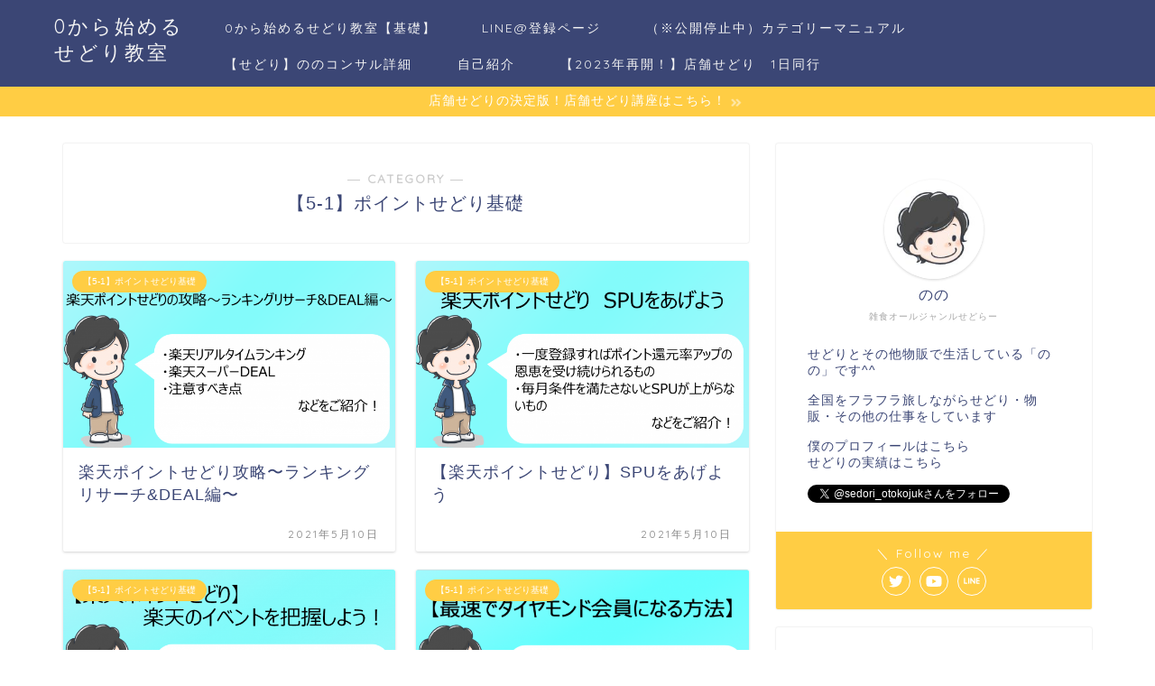

--- FILE ---
content_type: text/html; charset=UTF-8
request_url: https://otoko-sedori.com/category/5-%E3%83%9D%E3%82%A4%E3%83%B3%E3%83%88%E3%81%9B%E3%81%A9%E3%82%8A/%E3%80%905-1%E3%80%91%E3%83%9D%E3%82%A4%E3%83%B3%E3%83%88%E3%81%9B%E3%81%A9%E3%82%8A%E5%9F%BA%E7%A4%8E
body_size: 15184
content:
<!DOCTYPE html>
<html lang="ja">
<head prefix="og: http://ogp.me/ns# fb: http://ogp.me/ns/fb# article: http://ogp.me/ns/article#">
<meta charset="utf-8">
<meta http-equiv="X-UA-Compatible" content="IE=edge">
<meta name="viewport" content="width=device-width, initial-scale=1">
<!-- ここからOGP -->
<meta property="og:type" content="blog">
<meta property="og:description" content="【5-1】ポイントせどり基礎">
<meta property="og:title" content="【5-1】ポイントせどり基礎｜0から始めるせどり初心者ブログ教室">
<meta property="og:url" content="https://otoko-sedori.com/category/5-%e3%83%9d%e3%82%a4%e3%83%b3%e3%83%88%e3%81%9b%e3%81%a9%e3%82%8a/%e3%80%905-1%e3%80%91%e3%83%9d%e3%82%a4%e3%83%b3%e3%83%88%e3%81%9b%e3%81%a9%e3%82%8a%e5%9f%ba%e7%a4%8e">
<meta property="og:image" content="https://otoko-sedori.com/wp-content/uploads/2021/05/a12c50a8e664ac0b406487ed28d55ff8-1024x563.png">
<meta property="og:site_name" content="0から始めるせどり初心者ブログ教室">
<meta property="fb:admins" content="">
<meta name="twitter:card" content="summary">
<meta name="twitter:site" content="@sedori_otokojuk">
<!-- ここまでOGP --> 
<title>【5-1】ポイントせどり基礎｜0から始めるせどり初心者ブログ教室</title>
<meta name="description" itemprop="description" content="【5-1】ポイントせどり基礎" >

<meta name='robots' content='max-image-preview:large' />
<link rel='dns-prefetch' href='//s0.wp.com' />
<link rel='dns-prefetch' href='//ajax.googleapis.com' />
<link rel='dns-prefetch' href='//cdnjs.cloudflare.com' />
<link rel='dns-prefetch' href='//use.fontawesome.com' />
<link rel="alternate" type="application/rss+xml" title="0から始めるせどり初心者ブログ教室 &raquo; フィード" href="https://otoko-sedori.com/feed" />
<link rel="alternate" type="application/rss+xml" title="0から始めるせどり初心者ブログ教室 &raquo; コメントフィード" href="https://otoko-sedori.com/comments/feed" />
<link rel="alternate" type="application/rss+xml" title="0から始めるせどり初心者ブログ教室 &raquo; 【5-1】ポイントせどり基礎 カテゴリーのフィード" href="https://otoko-sedori.com/category/5-%e3%83%9d%e3%82%a4%e3%83%b3%e3%83%88%e3%81%9b%e3%81%a9%e3%82%8a/%e3%80%905-1%e3%80%91%e3%83%9d%e3%82%a4%e3%83%b3%e3%83%88%e3%81%9b%e3%81%a9%e3%82%8a%e5%9f%ba%e7%a4%8e/feed" />
<script type="text/javascript">
window._wpemojiSettings = {"baseUrl":"https:\/\/s.w.org\/images\/core\/emoji\/14.0.0\/72x72\/","ext":".png","svgUrl":"https:\/\/s.w.org\/images\/core\/emoji\/14.0.0\/svg\/","svgExt":".svg","source":{"concatemoji":"https:\/\/otoko-sedori.com\/wp-includes\/js\/wp-emoji-release.min.js?ver=6.2.8"}};
/*! This file is auto-generated */
!function(e,a,t){var n,r,o,i=a.createElement("canvas"),p=i.getContext&&i.getContext("2d");function s(e,t){p.clearRect(0,0,i.width,i.height),p.fillText(e,0,0);e=i.toDataURL();return p.clearRect(0,0,i.width,i.height),p.fillText(t,0,0),e===i.toDataURL()}function c(e){var t=a.createElement("script");t.src=e,t.defer=t.type="text/javascript",a.getElementsByTagName("head")[0].appendChild(t)}for(o=Array("flag","emoji"),t.supports={everything:!0,everythingExceptFlag:!0},r=0;r<o.length;r++)t.supports[o[r]]=function(e){if(p&&p.fillText)switch(p.textBaseline="top",p.font="600 32px Arial",e){case"flag":return s("\ud83c\udff3\ufe0f\u200d\u26a7\ufe0f","\ud83c\udff3\ufe0f\u200b\u26a7\ufe0f")?!1:!s("\ud83c\uddfa\ud83c\uddf3","\ud83c\uddfa\u200b\ud83c\uddf3")&&!s("\ud83c\udff4\udb40\udc67\udb40\udc62\udb40\udc65\udb40\udc6e\udb40\udc67\udb40\udc7f","\ud83c\udff4\u200b\udb40\udc67\u200b\udb40\udc62\u200b\udb40\udc65\u200b\udb40\udc6e\u200b\udb40\udc67\u200b\udb40\udc7f");case"emoji":return!s("\ud83e\udef1\ud83c\udffb\u200d\ud83e\udef2\ud83c\udfff","\ud83e\udef1\ud83c\udffb\u200b\ud83e\udef2\ud83c\udfff")}return!1}(o[r]),t.supports.everything=t.supports.everything&&t.supports[o[r]],"flag"!==o[r]&&(t.supports.everythingExceptFlag=t.supports.everythingExceptFlag&&t.supports[o[r]]);t.supports.everythingExceptFlag=t.supports.everythingExceptFlag&&!t.supports.flag,t.DOMReady=!1,t.readyCallback=function(){t.DOMReady=!0},t.supports.everything||(n=function(){t.readyCallback()},a.addEventListener?(a.addEventListener("DOMContentLoaded",n,!1),e.addEventListener("load",n,!1)):(e.attachEvent("onload",n),a.attachEvent("onreadystatechange",function(){"complete"===a.readyState&&t.readyCallback()})),(e=t.source||{}).concatemoji?c(e.concatemoji):e.wpemoji&&e.twemoji&&(c(e.twemoji),c(e.wpemoji)))}(window,document,window._wpemojiSettings);
</script>
<style type="text/css">
img.wp-smiley,
img.emoji {
	display: inline !important;
	border: none !important;
	box-shadow: none !important;
	height: 1em !important;
	width: 1em !important;
	margin: 0 0.07em !important;
	vertical-align: -0.1em !important;
	background: none !important;
	padding: 0 !important;
}
</style>
	<link rel='stylesheet' id='external-links-css' href='https://otoko-sedori.com/wp-content/plugins/sem-external-links/sem-external-links.css?ver=20090903' type='text/css' media='all' />
<link rel='stylesheet' id='wp-block-library-css' href='https://otoko-sedori.com/wp-includes/css/dist/block-library/style.min.css?ver=6.2.8' type='text/css' media='all' />
<link rel='stylesheet' id='classic-theme-styles-css' href='https://otoko-sedori.com/wp-includes/css/classic-themes.min.css?ver=6.2.8' type='text/css' media='all' />
<style id='global-styles-inline-css' type='text/css'>
body{--wp--preset--color--black: #000000;--wp--preset--color--cyan-bluish-gray: #abb8c3;--wp--preset--color--white: #ffffff;--wp--preset--color--pale-pink: #f78da7;--wp--preset--color--vivid-red: #cf2e2e;--wp--preset--color--luminous-vivid-orange: #ff6900;--wp--preset--color--luminous-vivid-amber: #fcb900;--wp--preset--color--light-green-cyan: #7bdcb5;--wp--preset--color--vivid-green-cyan: #00d084;--wp--preset--color--pale-cyan-blue: #8ed1fc;--wp--preset--color--vivid-cyan-blue: #0693e3;--wp--preset--color--vivid-purple: #9b51e0;--wp--preset--gradient--vivid-cyan-blue-to-vivid-purple: linear-gradient(135deg,rgba(6,147,227,1) 0%,rgb(155,81,224) 100%);--wp--preset--gradient--light-green-cyan-to-vivid-green-cyan: linear-gradient(135deg,rgb(122,220,180) 0%,rgb(0,208,130) 100%);--wp--preset--gradient--luminous-vivid-amber-to-luminous-vivid-orange: linear-gradient(135deg,rgba(252,185,0,1) 0%,rgba(255,105,0,1) 100%);--wp--preset--gradient--luminous-vivid-orange-to-vivid-red: linear-gradient(135deg,rgba(255,105,0,1) 0%,rgb(207,46,46) 100%);--wp--preset--gradient--very-light-gray-to-cyan-bluish-gray: linear-gradient(135deg,rgb(238,238,238) 0%,rgb(169,184,195) 100%);--wp--preset--gradient--cool-to-warm-spectrum: linear-gradient(135deg,rgb(74,234,220) 0%,rgb(151,120,209) 20%,rgb(207,42,186) 40%,rgb(238,44,130) 60%,rgb(251,105,98) 80%,rgb(254,248,76) 100%);--wp--preset--gradient--blush-light-purple: linear-gradient(135deg,rgb(255,206,236) 0%,rgb(152,150,240) 100%);--wp--preset--gradient--blush-bordeaux: linear-gradient(135deg,rgb(254,205,165) 0%,rgb(254,45,45) 50%,rgb(107,0,62) 100%);--wp--preset--gradient--luminous-dusk: linear-gradient(135deg,rgb(255,203,112) 0%,rgb(199,81,192) 50%,rgb(65,88,208) 100%);--wp--preset--gradient--pale-ocean: linear-gradient(135deg,rgb(255,245,203) 0%,rgb(182,227,212) 50%,rgb(51,167,181) 100%);--wp--preset--gradient--electric-grass: linear-gradient(135deg,rgb(202,248,128) 0%,rgb(113,206,126) 100%);--wp--preset--gradient--midnight: linear-gradient(135deg,rgb(2,3,129) 0%,rgb(40,116,252) 100%);--wp--preset--duotone--dark-grayscale: url('#wp-duotone-dark-grayscale');--wp--preset--duotone--grayscale: url('#wp-duotone-grayscale');--wp--preset--duotone--purple-yellow: url('#wp-duotone-purple-yellow');--wp--preset--duotone--blue-red: url('#wp-duotone-blue-red');--wp--preset--duotone--midnight: url('#wp-duotone-midnight');--wp--preset--duotone--magenta-yellow: url('#wp-duotone-magenta-yellow');--wp--preset--duotone--purple-green: url('#wp-duotone-purple-green');--wp--preset--duotone--blue-orange: url('#wp-duotone-blue-orange');--wp--preset--font-size--small: 13px;--wp--preset--font-size--medium: 20px;--wp--preset--font-size--large: 36px;--wp--preset--font-size--x-large: 42px;--wp--preset--spacing--20: 0.44rem;--wp--preset--spacing--30: 0.67rem;--wp--preset--spacing--40: 1rem;--wp--preset--spacing--50: 1.5rem;--wp--preset--spacing--60: 2.25rem;--wp--preset--spacing--70: 3.38rem;--wp--preset--spacing--80: 5.06rem;--wp--preset--shadow--natural: 6px 6px 9px rgba(0, 0, 0, 0.2);--wp--preset--shadow--deep: 12px 12px 50px rgba(0, 0, 0, 0.4);--wp--preset--shadow--sharp: 6px 6px 0px rgba(0, 0, 0, 0.2);--wp--preset--shadow--outlined: 6px 6px 0px -3px rgba(255, 255, 255, 1), 6px 6px rgba(0, 0, 0, 1);--wp--preset--shadow--crisp: 6px 6px 0px rgba(0, 0, 0, 1);}:where(.is-layout-flex){gap: 0.5em;}body .is-layout-flow > .alignleft{float: left;margin-inline-start: 0;margin-inline-end: 2em;}body .is-layout-flow > .alignright{float: right;margin-inline-start: 2em;margin-inline-end: 0;}body .is-layout-flow > .aligncenter{margin-left: auto !important;margin-right: auto !important;}body .is-layout-constrained > .alignleft{float: left;margin-inline-start: 0;margin-inline-end: 2em;}body .is-layout-constrained > .alignright{float: right;margin-inline-start: 2em;margin-inline-end: 0;}body .is-layout-constrained > .aligncenter{margin-left: auto !important;margin-right: auto !important;}body .is-layout-constrained > :where(:not(.alignleft):not(.alignright):not(.alignfull)){max-width: var(--wp--style--global--content-size);margin-left: auto !important;margin-right: auto !important;}body .is-layout-constrained > .alignwide{max-width: var(--wp--style--global--wide-size);}body .is-layout-flex{display: flex;}body .is-layout-flex{flex-wrap: wrap;align-items: center;}body .is-layout-flex > *{margin: 0;}:where(.wp-block-columns.is-layout-flex){gap: 2em;}.has-black-color{color: var(--wp--preset--color--black) !important;}.has-cyan-bluish-gray-color{color: var(--wp--preset--color--cyan-bluish-gray) !important;}.has-white-color{color: var(--wp--preset--color--white) !important;}.has-pale-pink-color{color: var(--wp--preset--color--pale-pink) !important;}.has-vivid-red-color{color: var(--wp--preset--color--vivid-red) !important;}.has-luminous-vivid-orange-color{color: var(--wp--preset--color--luminous-vivid-orange) !important;}.has-luminous-vivid-amber-color{color: var(--wp--preset--color--luminous-vivid-amber) !important;}.has-light-green-cyan-color{color: var(--wp--preset--color--light-green-cyan) !important;}.has-vivid-green-cyan-color{color: var(--wp--preset--color--vivid-green-cyan) !important;}.has-pale-cyan-blue-color{color: var(--wp--preset--color--pale-cyan-blue) !important;}.has-vivid-cyan-blue-color{color: var(--wp--preset--color--vivid-cyan-blue) !important;}.has-vivid-purple-color{color: var(--wp--preset--color--vivid-purple) !important;}.has-black-background-color{background-color: var(--wp--preset--color--black) !important;}.has-cyan-bluish-gray-background-color{background-color: var(--wp--preset--color--cyan-bluish-gray) !important;}.has-white-background-color{background-color: var(--wp--preset--color--white) !important;}.has-pale-pink-background-color{background-color: var(--wp--preset--color--pale-pink) !important;}.has-vivid-red-background-color{background-color: var(--wp--preset--color--vivid-red) !important;}.has-luminous-vivid-orange-background-color{background-color: var(--wp--preset--color--luminous-vivid-orange) !important;}.has-luminous-vivid-amber-background-color{background-color: var(--wp--preset--color--luminous-vivid-amber) !important;}.has-light-green-cyan-background-color{background-color: var(--wp--preset--color--light-green-cyan) !important;}.has-vivid-green-cyan-background-color{background-color: var(--wp--preset--color--vivid-green-cyan) !important;}.has-pale-cyan-blue-background-color{background-color: var(--wp--preset--color--pale-cyan-blue) !important;}.has-vivid-cyan-blue-background-color{background-color: var(--wp--preset--color--vivid-cyan-blue) !important;}.has-vivid-purple-background-color{background-color: var(--wp--preset--color--vivid-purple) !important;}.has-black-border-color{border-color: var(--wp--preset--color--black) !important;}.has-cyan-bluish-gray-border-color{border-color: var(--wp--preset--color--cyan-bluish-gray) !important;}.has-white-border-color{border-color: var(--wp--preset--color--white) !important;}.has-pale-pink-border-color{border-color: var(--wp--preset--color--pale-pink) !important;}.has-vivid-red-border-color{border-color: var(--wp--preset--color--vivid-red) !important;}.has-luminous-vivid-orange-border-color{border-color: var(--wp--preset--color--luminous-vivid-orange) !important;}.has-luminous-vivid-amber-border-color{border-color: var(--wp--preset--color--luminous-vivid-amber) !important;}.has-light-green-cyan-border-color{border-color: var(--wp--preset--color--light-green-cyan) !important;}.has-vivid-green-cyan-border-color{border-color: var(--wp--preset--color--vivid-green-cyan) !important;}.has-pale-cyan-blue-border-color{border-color: var(--wp--preset--color--pale-cyan-blue) !important;}.has-vivid-cyan-blue-border-color{border-color: var(--wp--preset--color--vivid-cyan-blue) !important;}.has-vivid-purple-border-color{border-color: var(--wp--preset--color--vivid-purple) !important;}.has-vivid-cyan-blue-to-vivid-purple-gradient-background{background: var(--wp--preset--gradient--vivid-cyan-blue-to-vivid-purple) !important;}.has-light-green-cyan-to-vivid-green-cyan-gradient-background{background: var(--wp--preset--gradient--light-green-cyan-to-vivid-green-cyan) !important;}.has-luminous-vivid-amber-to-luminous-vivid-orange-gradient-background{background: var(--wp--preset--gradient--luminous-vivid-amber-to-luminous-vivid-orange) !important;}.has-luminous-vivid-orange-to-vivid-red-gradient-background{background: var(--wp--preset--gradient--luminous-vivid-orange-to-vivid-red) !important;}.has-very-light-gray-to-cyan-bluish-gray-gradient-background{background: var(--wp--preset--gradient--very-light-gray-to-cyan-bluish-gray) !important;}.has-cool-to-warm-spectrum-gradient-background{background: var(--wp--preset--gradient--cool-to-warm-spectrum) !important;}.has-blush-light-purple-gradient-background{background: var(--wp--preset--gradient--blush-light-purple) !important;}.has-blush-bordeaux-gradient-background{background: var(--wp--preset--gradient--blush-bordeaux) !important;}.has-luminous-dusk-gradient-background{background: var(--wp--preset--gradient--luminous-dusk) !important;}.has-pale-ocean-gradient-background{background: var(--wp--preset--gradient--pale-ocean) !important;}.has-electric-grass-gradient-background{background: var(--wp--preset--gradient--electric-grass) !important;}.has-midnight-gradient-background{background: var(--wp--preset--gradient--midnight) !important;}.has-small-font-size{font-size: var(--wp--preset--font-size--small) !important;}.has-medium-font-size{font-size: var(--wp--preset--font-size--medium) !important;}.has-large-font-size{font-size: var(--wp--preset--font-size--large) !important;}.has-x-large-font-size{font-size: var(--wp--preset--font-size--x-large) !important;}
.wp-block-navigation a:where(:not(.wp-element-button)){color: inherit;}
:where(.wp-block-columns.is-layout-flex){gap: 2em;}
.wp-block-pullquote{font-size: 1.5em;line-height: 1.6;}
</style>
<link rel='stylesheet' id='contact-form-7-css' href='https://otoko-sedori.com/wp-content/plugins/contact-form-7/includes/css/styles.css?ver=5.1.1' type='text/css' media='all' />
<link rel='stylesheet' id='pz-linkcard-css' href='//otoko-sedori.com/wp-content/uploads/pz-linkcard/style.css?ver=6.2.8' type='text/css' media='all' />
<link rel='stylesheet' id='yyi_rinker_stylesheet-css' href='https://otoko-sedori.com/wp-content/plugins/yyi-rinker/css/style.css?v=1.1.0&#038;ver=6.2.8' type='text/css' media='all' />
<link rel='stylesheet' id='theme-style-css' href='https://otoko-sedori.com/wp-content/themes/jin/style.css?ver=6.2.8' type='text/css' media='all' />
<link rel='stylesheet' id='fontawesome-style-css' href='https://use.fontawesome.com/releases/v5.1.0/css/all.css?ver=6.2.8' type='text/css' media='all' />
<link rel='stylesheet' id='swiper-style-css' href='https://cdnjs.cloudflare.com/ajax/libs/Swiper/4.0.7/css/swiper.min.css?ver=6.2.8' type='text/css' media='all' />
<link rel='stylesheet' id='sccss_style-css' href='https://otoko-sedori.com/?sccss=1&#038;ver=6.2.8' type='text/css' media='all' />
<link rel='stylesheet' id='jetpack_css-css' href='https://otoko-sedori.com/wp-content/plugins/jetpack/css/jetpack.css?ver=6.8.5' type='text/css' media='all' />
<script type='text/javascript' src='https://ajax.googleapis.com/ajax/libs/jquery/1.12.4/jquery.min.js?ver=6.2.8' id='jquery-js'></script>
<script type='text/javascript' src='https://otoko-sedori.com/wp-content/themes/jin/js/common.js?ver=6.2.8' id='cps-common-js'></script>
<link rel="https://api.w.org/" href="https://otoko-sedori.com/wp-json/" /><link rel="alternate" type="application/json" href="https://otoko-sedori.com/wp-json/wp/v2/categories/38" /><style type='text/css'>img#wpstats{display:none}</style>	<style type="text/css">
		#wrapper{
							background-color: #fff;
				background-image: url();
					}
		.related-entry-headline-text span:before,
		#comment-title span:before,
		#reply-title span:before{
			background-color: #3b4675;
			border-color: #3b4675!important;
		}
		footer,
		#breadcrumb:after,
		#page-top a{	
			background-color: #3b4675;
		}
		.footer-inner a,
		#copyright,
		#copyright-center{
			border-color: #fff!important;
			color: #fff!important;
		}
		#footer-widget-area
		{
			border-color: #fff!important;
		}
		.page-top-footer a{
			color: #3b4675!important;
		}
				#breadcrumb ul li,
		#breadcrumb ul li a{
			color: #3b4675!important;
		}
		
		body,
		a,
		a:link,
		a:visited,
		.my-profile,
		.widgettitle,
		.tabBtn-mag label{
			color: #3b4675;
		}
		a:hover{
			color: #008db7;
		}
						.widget_nav_menu ul > li > a:before,
		.widget_categories ul > li > a:before,
		.widget_archive form:after,
		.widget_categories form:after,
		.widget_nav_menu ul > li > ul.sub-menu > li > a:before,
		.widget_categories ul > li > .children > li > a:before,
		.widget_nav_menu ul > li > ul.sub-menu > li > ul.sub-menu li > a:before,
		.widget_categories ul > li > .children > li > .children li > a:before{
			color: #3b4675;
		}
		footer .footer-widget,
		footer .footer-widget a,
		footer .footer-widget ul li,
		.footer-widget.widget_nav_menu ul > li > a:before,
		.footer-widget.widget_categories ul > li > a:before{
			color: #fff!important;
			border-color: #fff!important;
		}
		footer .footer-widget .widgettitle{
			color: #fff!important;
			border-color: #ffcd44!important;
		}
		footer .widget_nav_menu ul .children .children li a:before,
		footer .widget_categories ul .children .children li a:before{
			background-color: #fff!important;
		}
		#drawernav a:hover,
		.post-list-title,
		#prev-next p,
		#toc_container .toc_list li a{
			color: #3b4675!important;
		}
		#header-box{
			background-color: #3b4675;
		}
						@media (min-width: 768px) {
			.top-image-meta{
				margin-top: calc( - 30px);
			}
		}
		@media (min-width: 1200px) {
			.top-image-meta{
				margin-top: calc();
			}
		}
				.pickup-contents:before{
			background-color: #3b4675!important;
		}
		
		.main-image-text{
			color: #555;
		}
		.main-image-text-sub{
			color: #555;
		}
		
						#site-info{
			padding-top: 15px!important;
			padding-bottom: 15px!important;
		}
				
		#site-info span a{
			color: #f4f4f4!important;
		}
		
				#headmenu .headsns .line a svg{
			fill: #f4f4f4!important;
		}
		#headmenu .headsns a,
		#headmenu{
			color: #f4f4f4!important;
			border-color:#f4f4f4!important;
		}
						.profile-follow .line-sns a svg{
			fill: #3b4675!important;
		}
		.profile-follow .line-sns a:hover svg{
			fill: #ffcd44!important;
		}
		.profile-follow a{
			color: #3b4675!important;
			border-color:#3b4675!important;
		}
		.profile-follow a:hover,
		#headmenu .headsns a:hover{
			color:#ffcd44!important;
			border-color:#ffcd44!important;
		}
				.search-box:hover{
			color:#ffcd44!important;
			border-color:#ffcd44!important;
		}
				#header #headmenu .headsns .line a:hover svg{
			fill:#ffcd44!important;
		}
		.cps-icon-bar,
		#navtoggle:checked + .sp-menu-open .cps-icon-bar{
			background-color: #f4f4f4;
		}
		#nav-container{
			background-color: #fff;
		}
		#drawernav ul.menu-box > li > a,
		#drawernav2 ul.menu-box > li > a,
		#drawernav3 ul.menu-box > li > a,
		#drawernav4 ul.menu-box > li > a,
		#drawernav5 ul.menu-box > li > a,
		#drawernav ul.menu-box > li.menu-item-has-children:after,
		#drawernav2 ul.menu-box > li.menu-item-has-children:after,
		#drawernav3 ul.menu-box > li.menu-item-has-children:after,
		#drawernav4 ul.menu-box > li.menu-item-has-children:after,
		#drawernav5 ul.menu-box > li.menu-item-has-children:after{
			color: #f4f4f4!important;
		}
		#drawernav ul.menu-box li a,
		#drawernav2 ul.menu-box li a,
		#drawernav3 ul.menu-box li a,
		#drawernav4 ul.menu-box li a,
		#drawernav5 ul.menu-box li a{
			font-size: 14px!important;
		}
		#drawernav3 ul.menu-box > li{
			color: #3b4675!important;
		}
		#drawernav4 .menu-box > .menu-item > a:after,
		#drawernav3 .menu-box > .menu-item > a:after,
		#drawernav .menu-box > .menu-item > a:after{
			background-color: #f4f4f4!important;
		}
		#drawernav2 .menu-box > .menu-item:hover,
		#drawernav5 .menu-box > .menu-item:hover{
			border-top-color: #3b4675!important;
		}
				.cps-info-bar a{
			background-color: #ffcd44!important;
		}
				@media (min-width: 768px) {
			.post-list-mag .post-list-item:not(:nth-child(2n)){
				margin-right: 2.6%;
			}
		}
				@media (min-width: 768px) {
			#tab-1:checked ~ .tabBtn-mag li [for="tab-1"]:after,
			#tab-2:checked ~ .tabBtn-mag li [for="tab-2"]:after,
			#tab-3:checked ~ .tabBtn-mag li [for="tab-3"]:after,
			#tab-4:checked ~ .tabBtn-mag li [for="tab-4"]:after{
				border-top-color: #3b4675!important;
			}
			.tabBtn-mag label{
				border-bottom-color: #3b4675!important;
			}
		}
		#tab-1:checked ~ .tabBtn-mag li [for="tab-1"],
		#tab-2:checked ~ .tabBtn-mag li [for="tab-2"],
		#tab-3:checked ~ .tabBtn-mag li [for="tab-3"],
		#tab-4:checked ~ .tabBtn-mag li [for="tab-4"],
		#prev-next a.next:after,
		#prev-next a.prev:after,
		.more-cat-button a:hover span:before{
			background-color: #3b4675!important;
		}
		

		.swiper-slide .post-list-cat,
		.post-list-mag .post-list-cat,
		.post-list-mag3col .post-list-cat,
		.post-list-mag-sp1col .post-list-cat,
		.swiper-pagination-bullet-active,
		.pickup-cat,
		.post-list .post-list-cat,
		#breadcrumb .bcHome a:hover span:before,
		.popular-item:nth-child(1) .pop-num,
		.popular-item:nth-child(2) .pop-num,
		.popular-item:nth-child(3) .pop-num{
			background-color: #ffcd44!important;
		}
		.sidebar-btn a,
		.profile-sns-menu{
			background-color: #ffcd44!important;
		}
		.sp-sns-menu a,
		.pickup-contents-box a:hover .pickup-title{
			border-color: #3b4675!important;
			color: #3b4675!important;
		}
				.pro-line svg{
			fill: #3b4675!important;
		}
		.cps-post-cat a,
		.meta-cat,
		.popular-cat{
			background-color: #ffcd44!important;
			border-color: #ffcd44!important;
		}
		.tagicon,
		.tag-box a,
		#toc_container .toc_list > li,
		#toc_container .toc_title{
			color: #3b4675!important;
		}
		.tag-box a,
		#toc_container:before{
			border-color: #3b4675!important;
		}
		.cps-post-cat a:hover{
			color: #008db7!important;
		}
		.pagination li:not([class*="current"]) a:hover,
		.widget_tag_cloud a:hover{
			background-color: #3b4675!important;
		}
		.pagination li:not([class*="current"]) a:hover{
			opacity: 0.5!important;
		}
		.pagination li.current a{
			background-color: #3b4675!important;
			border-color: #3b4675!important;
		}
		.nextpage a:hover span {
			color: #3b4675!important;
			border-color: #3b4675!important;
		}
		.cta-content:before{
			background-color: #6FBFCA!important;
		}
		.cta-text,
		.info-title{
			color: #fff!important;
		}
		#footer-widget-area.footer_style1 .widgettitle{
			border-color: #ffcd44!important;
		}
		.sidebar_style1 .widgettitle,
		.sidebar_style5 .widgettitle{
			border-color: #3b4675!important;
		}
		.sidebar_style2 .widgettitle,
		.sidebar_style4 .widgettitle,
		.sidebar_style6 .widgettitle{
			background-color: #3b4675!important;
		}
		
		.tn-logo-size{
			font-size: 160%!important;
		}
		.tn-logo-size img{
			width: 160%!important;
		}
		.sp-logo-size{
			font-size: 90%!important;
		}
		.sp-logo-size img{
			width: 90%!important;
		}
				.cps-post-main ul > li:before,
		.cps-post-main ol > li:before{
			background-color: #ffcd44!important;
		}
		.profile-card .profile-title{
			background-color: #3b4675!important;
		}
		.profile-card{
			border-color: #3b4675!important;
		}
		.cps-post-main a{
			color:#008db7;
		}
		.cps-post-main .marker{
			background: -webkit-linear-gradient( transparent 60%, #ffcedb 0% ) ;
			background: linear-gradient( transparent 60%, #ffcedb 0% ) ;
		}
		.cps-post-main .marker2{
			background: -webkit-linear-gradient( transparent 60%, #a9eaf2 0% ) ;
			background: linear-gradient( transparent 60%, #a9eaf2 0% ) ;
		}
		
		
		.simple-box1{
			border-color:#ef9b9b!important;
		}
		.simple-box2{
			border-color:#f2bf7d!important;
		}
		.simple-box3{
			border-color:#b5e28a!important;
		}
		.simple-box4{
			border-color:#7badd8!important;
		}
		.simple-box4:before{
			background-color: #7badd8;
		}
		.simple-box5{
			border-color:#e896c7!important;
		}
		.simple-box5:before{
			background-color: #e896c7;
		}
		.simple-box6{
			background-color:#fffdef!important;
		}
		.simple-box7{
			border-color:#def1f9!important;
		}
		.simple-box7:before{
			background-color:#def1f9!important;
		}
		.simple-box8{
			border-color:#96ddc1!important;
		}
		.simple-box8:before{
			background-color:#96ddc1!important;
		}
		.simple-box9:before{
			background-color:#e1c0e8!important;
		}
				.simple-box9:after{
			border-color:#e1c0e8 #e1c0e8 #fff #fff!important;
		}
				
		.kaisetsu-box1:before,
		.kaisetsu-box1-title{
			background-color:#ffb49e!important;
		}
		.kaisetsu-box2{
			border-color:#89c2f4!important;
		}
		.kaisetsu-box2-title{
			background-color:#89c2f4!important;
		}
		.kaisetsu-box4{
			border-color:#ea91a9!important;
		}
		.kaisetsu-box4-title{
			background-color:#ea91a9!important;
		}
		.kaisetsu-box5:before{
			background-color:#57b3ba!important;
		}
		.kaisetsu-box5-title{
			background-color:#57b3ba!important;
		}
		
		.concept-box1{
			border-color:#85db8f!important;
		}
		.concept-box1:after{
			background-color:#85db8f!important;
		}
		.concept-box1:before{
			content:"ポイント"!important;
			color:#85db8f!important;
		}
		.concept-box2{
			border-color:#f7cf6a!important;
		}
		.concept-box2:after{
			background-color:#f7cf6a!important;
		}
		.concept-box2:before{
			content:"注意点"!important;
			color:#f7cf6a!important;
		}
		.concept-box3{
			border-color:#86cee8!important;
		}
		.concept-box3:after{
			background-color:#86cee8!important;
		}
		.concept-box3:before{
			content:"良い例"!important;
			color:#86cee8!important;
		}
		.concept-box4{
			border-color:#ed8989!important;
		}
		.concept-box4:after{
			background-color:#ed8989!important;
		}
		.concept-box4:before{
			content:"悪い例"!important;
			color:#ed8989!important;
		}
		.concept-box5{
			border-color:#9e9e9e!important;
		}
		.concept-box5:after{
			background-color:#9e9e9e!important;
		}
		.concept-box5:before{
			content:"参考"!important;
			color:#9e9e9e!important;
		}
		.concept-box6{
			border-color:#8eaced!important;
		}
		.concept-box6:after{
			background-color:#8eaced!important;
		}
		.concept-box6:before{
			content:"メモ"!important;
			color:#8eaced!important;
		}
		
		.innerlink-box1,
		.blog-card{
			border-color:#73bc9b!important;
		}
		.innerlink-box1-title{
			background-color:#73bc9b!important;
			border-color:#73bc9b!important;
		}
		.innerlink-box1:before,
		.blog-card-hl-box{
			background-color:#73bc9b!important;
		}
				
		.color-button01 a,
		.color-button01 a:hover,
		.color-button01:before{
			background-color: #008db7!important;
		}
		.top-image-btn-color a,
		.top-image-btn-color a:hover,
		.top-image-btn-color:before{
			background-color: #ffcd44!important;
		}
		.color-button02 a,
		.color-button02 a:hover,
		.color-button02:before{
			background-color: #d9333f!important;
		}
		
		.color-button01-big a,
		.color-button01-big a:hover,
		.color-button01-big:before{
			background-color: #3296d1!important;
		}
		.color-button01-big a,
		.color-button01-big:before{
			border-radius: 5px!important;
		}
		.color-button01-big a{
			padding-top: 20px!important;
			padding-bottom: 20px!important;
		}
		
		.color-button02-big a,
		.color-button02-big a:hover,
		.color-button02-big:before{
			background-color: #83d159!important;
		}
		.color-button02-big a,
		.color-button02-big:before{
			border-radius: 5px!important;
		}
		.color-button02-big a{
			padding-top: 20px!important;
			padding-bottom: 20px!important;
		}
				.color-button01-big{
			width: 75%!important;
		}
		.color-button02-big{
			width: 75%!important;
		}
				
		
					.top-image-btn-color:before,
			.color-button01:before,
			.color-button02:before,
			.color-button01-big:before,
			.color-button02-big:before{
				bottom: -1px;
				left: -1px;
				width: 100%;
				height: 100%;
				border-radius: 6px;
				box-shadow: 0px 1px 5px 0px rgba(0, 0, 0, 0.25);
				-webkit-transition: all .4s;
				transition: all .4s;
			}
			.top-image-btn-color a:hover,
			.color-button01 a:hover,
			.color-button02 a:hover,
			.color-button01-big a:hover,
			.color-button02-big a:hover{
				-webkit-transform: translateY(2px);
				transform: translateY(2px);
				-webkit-filter: brightness(0.95);
				 filter: brightness(0.95);
			}
			.top-image-btn-color:hover:before,
			.color-button01:hover:before,
			.color-button02:hover:before,
			.color-button01-big:hover:before,
			.color-button02-big:hover:before{
				-webkit-transform: translateY(2px);
				transform: translateY(2px);
				box-shadow: none!important;
			}
				
		.h2-style01 h2,
		.h2-style02 h2:before,
		.h2-style03 h2,
		.h2-style04 h2:before,
		.h2-style05 h2,
		.h2-style07 h2:before,
		.h2-style07 h2:after,
		.h3-style03 h3:before,
		.h3-style02 h3:before,
		.h3-style05 h3:before,
		.h3-style07 h3:before,
		.h2-style08 h2:after,
		.h2-style10 h2:before,
		.h2-style10 h2:after,
		.h3-style02 h3:after,
		.h4-style02 h4:before{
			background-color: #3b4675!important;
		}
		.h3-style01 h3,
		.h3-style04 h3,
		.h3-style05 h3,
		.h3-style06 h3,
		.h4-style01 h4,
		.h2-style02 h2,
		.h2-style08 h2,
		.h2-style08 h2:before,
		.h2-style09 h2,
		.h4-style03 h4{
			border-color: #3b4675!important;
		}
		.h2-style05 h2:before{
			border-top-color: #3b4675!important;
		}
		.h2-style06 h2:before,
		.sidebar_style3 .widgettitle:after{
			background-image: linear-gradient(
				-45deg,
				transparent 25%,
				#3b4675 25%,
				#3b4675 50%,
				transparent 50%,
				transparent 75%,
				#3b4675 75%,
				#3b4675			);
		}
				
		@media all and (-ms-high-contrast:none){
			*::-ms-backdrop, .color-button01:before,
			.color-button02:before,
			.color-button01-big:before,
			.color-button02-big:before{
				background-color: #595857!important;
			}
		}
		
		.jin-lp-h2 h2,
		.jin-lp-h2 h2{
			background-color: transparent!important;
			border-color: transparent!important;
			color: #3b4675!important;
		}
		.jincolumn-h3style2{
			border-color:#3b4675!important;
		}
		.jinlph2-style1 h2:first-letter{
			color:#3b4675!important;
		}
		.jinlph2-style2 h2,
		.jinlph2-style3 h2{
			border-color:#3b4675!important;
		}
		.jin-photo-title .jin-fusen1-down,
		.jin-photo-title .jin-fusen1-even,
		.jin-photo-title .jin-fusen1-up{
			border-left-color:#3b4675;
		}
		.jin-photo-title .jin-fusen2,
		.jin-photo-title .jin-fusen3{
			background-color:#3b4675;
		}
		.jin-photo-title .jin-fusen2:before,
		.jin-photo-title .jin-fusen3:before {
			border-top-color: #3b4675;
		}
		
		
	</style>
<link rel="icon" href="https://otoko-sedori.com/wp-content/uploads/2019/03/cropped-nono-32x32.jpg" sizes="32x32" />
<link rel="icon" href="https://otoko-sedori.com/wp-content/uploads/2019/03/cropped-nono-192x192.jpg" sizes="192x192" />
<link rel="apple-touch-icon" href="https://otoko-sedori.com/wp-content/uploads/2019/03/cropped-nono-180x180.jpg" />
<meta name="msapplication-TileImage" content="https://otoko-sedori.com/wp-content/uploads/2019/03/cropped-nono-270x270.jpg" />
<style id="tt-easy-google-font-styles" type="text/css">p { }
h1 { }
h2 { }
h3 { }
h4 { }
h5 { }
h6 { }
</style>
<link href="https://fonts.googleapis.com/css?family=Quicksand" rel="stylesheet">

<!-- Global site tag (gtag.js) - Google Analytics -->
<script async src="https://www.googletagmanager.com/gtag/js?id=UA-99371642-1"></script>
<script>
  window.dataLayer = window.dataLayer || [];
  function gtag(){dataLayer.push(arguments);}
  gtag('js', new Date());

  gtag('config', 'UA-99371642-1');
</script></head>
<body class="archive category category-5-1 category-38" id="nofont-style">
<div id="wrapper">

		
	<div id="scroll-content" class="animate">
	
		<!--ヘッダー-->

					<div id="header-box" class="tn_on header-box animate">
	<div id="header" class="header-type1 header animate">
		
		<div id="site-info" class="ef">
												<span class="tn-logo-size"><a href='https://otoko-sedori.com/' title='0から始めるせどり初心者ブログ教室' rel='home'>0から始めるせどり教室</a></span>
									</div>

				<!--グローバルナビゲーション layout3-->
		<div id="drawernav3" class="ef">
			<nav class="fixed-content ef"><ul class="menu-box"><li class="menu-item menu-item-type-post_type menu-item-object-page menu-item-home menu-item-3543"><a href="https://otoko-sedori.com/">0から始めるせどり教室【基礎】</a></li>
<li class="menu-item menu-item-type-post_type menu-item-object-page menu-item-3544"><a href="https://otoko-sedori.com/line">LINE@登録ページ</a></li>
<li class="menu-item menu-item-type-post_type menu-item-object-page menu-item-3545"><a href="https://otoko-sedori.com/categorylp">（※公開停止中）カテゴリーマニュアル</a></li>
<li class="menu-item menu-item-type-post_type menu-item-object-page menu-item-3546"><a href="https://otoko-sedori.com/100upconsul">【せどり】ののコンサル詳細</a></li>
<li class="menu-item menu-item-type-post_type menu-item-object-page menu-item-3547"><a href="https://otoko-sedori.com/profile">自己紹介</a></li>
<li class="menu-item menu-item-type-post_type menu-item-object-page menu-item-3548"><a href="https://otoko-sedori.com/tenpodoukou">【2023年再開！】店舗せどり　1日同行</a></li>
</ul></nav>		</div>
		<!--グローバルナビゲーション layout3-->
		
	
		

	</div>
	
		
</div>

	

		<div class="cps-info-bar animate">
		<a href="https://otoko-sedori.com/sedori-class/lp/"><span>店舗せどりの決定版！店舗せどり講座はこちら！</span></a>
	</div>
	
	<!--ヘッダー画像-->
													<!--ヘッダー画像-->

		
		<!--ヘッダー-->

		<div class="clearfix"></div>

			
														
		
	<div id="contents">
		
		<!--メインコンテンツ-->
							<main id="main-contents" class="main-contents article_style1 animate" itemscope itemtype="https://schema.org/Blog">
				<section class="cps-post-box hentry">
					<header class="archive-post-header">
						<span class="archive-title-sub ef">― CATEGORY ―</span>
						<h1 class="archive-title entry-title" itemprop="headline">【5-1】ポイントせどり基礎</h1>
						<div class="cps-post-meta vcard">
							<span class="writer fn" itemprop="author" itemscope itemtype="http://schema.org/Person"><span itemprop="name">shota60</span></span>
							<span class="cps-post-date-box" style="display: none;">
										<span class="cps-post-date"><i class="far fa-clock" aria-hidden="true"></i>&nbsp;<time class="entry-date date published updated" datetime="2021-05-10T19:27:46+09:00">2021年5月10日</time></span>
								</span>
						</div>
					</header>
				</section>

				<section class="entry-content archive-box">
					<div class="toppost-list-box-simple">

	<div class="post-list-mag">
				<article class="post-list-item" itemscope itemtype="https://schema.org/BlogPosting">
	<a class="post-list-link" rel="bookmark" href="https://otoko-sedori.com/point-strategy" itemprop='mainEntityOfPage'>
		<div class="post-list-inner">
			<div class="post-list-thumb" itemprop="image" itemscope itemtype="https://schema.org/ImageObject">
															<img src="https://otoko-sedori.com/wp-content/uploads/2021/05/f5834d158ce37dda669cc6dc05a0345d-640x360.png" class="attachment-small_size size-small_size wp-post-image" alt="" decoding="async" srcset="https://otoko-sedori.com/wp-content/uploads/2021/05/f5834d158ce37dda669cc6dc05a0345d-640x360.png 640w, https://otoko-sedori.com/wp-content/uploads/2021/05/f5834d158ce37dda669cc6dc05a0345d-300x168.png 300w, https://otoko-sedori.com/wp-content/uploads/2021/05/f5834d158ce37dda669cc6dc05a0345d-768x431.png 768w, https://otoko-sedori.com/wp-content/uploads/2021/05/f5834d158ce37dda669cc6dc05a0345d-1024x574.png 1024w, https://otoko-sedori.com/wp-content/uploads/2021/05/f5834d158ce37dda669cc6dc05a0345d-320x180.png 320w, https://otoko-sedori.com/wp-content/uploads/2021/05/f5834d158ce37dda669cc6dc05a0345d-1280x720.png 1280w" sizes="(max-width: 640px) 100vw, 640px" />						<meta itemprop="url" content="https://otoko-sedori.com/wp-content/uploads/2021/05/f5834d158ce37dda669cc6dc05a0345d-640x360.png">
						<meta itemprop="width" content="640">
						<meta itemprop="height" content="360">
												</div>
			<div class="post-list-meta vcard">
								<span class="post-list-cat category-%e3%80%905-1%e3%80%91%e3%83%9d%e3%82%a4%e3%83%b3%e3%83%88%e3%81%9b%e3%81%a9%e3%82%8a%e5%9f%ba%e7%a4%8e" style="background-color:!important;" itemprop="keywords">【5-1】ポイントせどり基礎</span>
				
				<h2 class="post-list-title entry-title" itemprop="headline">楽天ポイントせどり攻略〜ランキングリサーチ&DEAL編〜</h2>

									<span class="post-list-date date updated ef" itemprop="datePublished dateModified" datetime="2021-05-10" content="2021-05-10">2021年5月10日</span>
				
				<span class="writer fn" itemprop="author" itemscope itemtype="http://schema.org/Person"><span itemprop="name">shota60</span></span>

				<div class="post-list-publisher" itemprop="publisher" itemscope itemtype="https://schema.org/Organization">
					<span itemprop="logo" itemscope itemtype="https://schema.org/ImageObject">
						<span itemprop="url"></span>
					</span>
					<span itemprop="name">0から始めるせどり初心者ブログ教室</span>
				</div>
			</div>
		</div>
	</a>
</article>				<article class="post-list-item" itemscope itemtype="https://schema.org/BlogPosting">
	<a class="post-list-link" rel="bookmark" href="https://otoko-sedori.com/spu-up1" itemprop='mainEntityOfPage'>
		<div class="post-list-inner">
			<div class="post-list-thumb" itemprop="image" itemscope itemtype="https://schema.org/ImageObject">
															<img src="https://otoko-sedori.com/wp-content/uploads/2021/04/8cdab5b6b1c5a44a7dde4f10f2b5d5a5-640x360.png" class="attachment-small_size size-small_size wp-post-image" alt="" decoding="async" loading="lazy" srcset="https://otoko-sedori.com/wp-content/uploads/2021/04/8cdab5b6b1c5a44a7dde4f10f2b5d5a5-640x360.png 640w, https://otoko-sedori.com/wp-content/uploads/2021/04/8cdab5b6b1c5a44a7dde4f10f2b5d5a5-300x169.png 300w, https://otoko-sedori.com/wp-content/uploads/2021/04/8cdab5b6b1c5a44a7dde4f10f2b5d5a5-768x431.png 768w, https://otoko-sedori.com/wp-content/uploads/2021/04/8cdab5b6b1c5a44a7dde4f10f2b5d5a5-1024x575.png 1024w, https://otoko-sedori.com/wp-content/uploads/2021/04/8cdab5b6b1c5a44a7dde4f10f2b5d5a5-320x180.png 320w, https://otoko-sedori.com/wp-content/uploads/2021/04/8cdab5b6b1c5a44a7dde4f10f2b5d5a5-1280x720.png 1280w" sizes="(max-width: 640px) 100vw, 640px" />						<meta itemprop="url" content="https://otoko-sedori.com/wp-content/uploads/2021/04/8cdab5b6b1c5a44a7dde4f10f2b5d5a5-640x360.png">
						<meta itemprop="width" content="640">
						<meta itemprop="height" content="360">
												</div>
			<div class="post-list-meta vcard">
								<span class="post-list-cat category-%e3%80%905-1%e3%80%91%e3%83%9d%e3%82%a4%e3%83%b3%e3%83%88%e3%81%9b%e3%81%a9%e3%82%8a%e5%9f%ba%e7%a4%8e" style="background-color:!important;" itemprop="keywords">【5-1】ポイントせどり基礎</span>
				
				<h2 class="post-list-title entry-title" itemprop="headline">【楽天ポイントせどり】SPUをあげよう　</h2>

									<span class="post-list-date date updated ef" itemprop="datePublished dateModified" datetime="2021-05-10" content="2021-05-10">2021年5月10日</span>
				
				<span class="writer fn" itemprop="author" itemscope itemtype="http://schema.org/Person"><span itemprop="name">shota60</span></span>

				<div class="post-list-publisher" itemprop="publisher" itemscope itemtype="https://schema.org/Organization">
					<span itemprop="logo" itemscope itemtype="https://schema.org/ImageObject">
						<span itemprop="url"></span>
					</span>
					<span itemprop="name">0から始めるせどり初心者ブログ教室</span>
				</div>
			</div>
		</div>
	</a>
</article>				<article class="post-list-item" itemscope itemtype="https://schema.org/BlogPosting">
	<a class="post-list-link" rel="bookmark" href="https://otoko-sedori.com/rakutenevent" itemprop='mainEntityOfPage'>
		<div class="post-list-inner">
			<div class="post-list-thumb" itemprop="image" itemscope itemtype="https://schema.org/ImageObject">
															<img src="https://otoko-sedori.com/wp-content/uploads/2020/10/blog-8756-640x360.png" class="attachment-small_size size-small_size wp-post-image" alt="" decoding="async" loading="lazy" srcset="https://otoko-sedori.com/wp-content/uploads/2020/10/blog-8756-640x360.png 640w, https://otoko-sedori.com/wp-content/uploads/2020/10/blog-8756-300x170.png 300w, https://otoko-sedori.com/wp-content/uploads/2020/10/blog-8756-320x180.png 320w, https://otoko-sedori.com/wp-content/uploads/2020/10/blog-8756-1280x720.png 1280w" sizes="(max-width: 640px) 100vw, 640px" />						<meta itemprop="url" content="https://otoko-sedori.com/wp-content/uploads/2020/10/blog-8756-640x360.png">
						<meta itemprop="width" content="640">
						<meta itemprop="height" content="360">
												</div>
			<div class="post-list-meta vcard">
								<span class="post-list-cat category-%e3%80%905-1%e3%80%91%e3%83%9d%e3%82%a4%e3%83%b3%e3%83%88%e3%81%9b%e3%81%a9%e3%82%8a%e5%9f%ba%e7%a4%8e" style="background-color:!important;" itemprop="keywords">【5-1】ポイントせどり基礎</span>
				
				<h2 class="post-list-title entry-title" itemprop="headline">【楽天ポイントせどり】楽天のイベントを把握しよう！</h2>

									<span class="post-list-date date updated ef" itemprop="datePublished dateModified" datetime="2020-10-15" content="2020-10-15">2020年10月15日</span>
				
				<span class="writer fn" itemprop="author" itemscope itemtype="http://schema.org/Person"><span itemprop="name">sedori-otokojuku</span></span>

				<div class="post-list-publisher" itemprop="publisher" itemscope itemtype="https://schema.org/Organization">
					<span itemprop="logo" itemscope itemtype="https://schema.org/ImageObject">
						<span itemprop="url"></span>
					</span>
					<span itemprop="name">0から始めるせどり初心者ブログ教室</span>
				</div>
			</div>
		</div>
	</a>
</article>				<article class="post-list-item" itemscope itemtype="https://schema.org/BlogPosting">
	<a class="post-list-link" rel="bookmark" href="https://otoko-sedori.com/diamond" itemprop='mainEntityOfPage'>
		<div class="post-list-inner">
			<div class="post-list-thumb" itemprop="image" itemscope itemtype="https://schema.org/ImageObject">
															<img src="https://otoko-sedori.com/wp-content/uploads/2020/06/10b11b269cde4fc1e8f0bb580b4705b3-640x360.png" class="attachment-small_size size-small_size wp-post-image" alt="" decoding="async" loading="lazy" srcset="https://otoko-sedori.com/wp-content/uploads/2020/06/10b11b269cde4fc1e8f0bb580b4705b3-640x360.png 640w, https://otoko-sedori.com/wp-content/uploads/2020/06/10b11b269cde4fc1e8f0bb580b4705b3-300x168.png 300w, https://otoko-sedori.com/wp-content/uploads/2020/06/10b11b269cde4fc1e8f0bb580b4705b3-768x431.png 768w, https://otoko-sedori.com/wp-content/uploads/2020/06/10b11b269cde4fc1e8f0bb580b4705b3-320x180.png 320w, https://otoko-sedori.com/wp-content/uploads/2020/06/10b11b269cde4fc1e8f0bb580b4705b3.png 775w" sizes="(max-width: 640px) 100vw, 640px" />						<meta itemprop="url" content="https://otoko-sedori.com/wp-content/uploads/2020/06/10b11b269cde4fc1e8f0bb580b4705b3-640x360.png">
						<meta itemprop="width" content="640">
						<meta itemprop="height" content="360">
												</div>
			<div class="post-list-meta vcard">
								<span class="post-list-cat category-%e3%80%905-1%e3%80%91%e3%83%9d%e3%82%a4%e3%83%b3%e3%83%88%e3%81%9b%e3%81%a9%e3%82%8a%e5%9f%ba%e7%a4%8e" style="background-color:!important;" itemprop="keywords">【5-1】ポイントせどり基礎</span>
				
				<h2 class="post-list-title entry-title" itemprop="headline">【楽天ポイントせどり】最速でダイヤモンド会員になる方法</h2>

									<span class="post-list-date date updated ef" itemprop="datePublished dateModified" datetime="2020-06-29" content="2020-06-29">2020年6月29日</span>
				
				<span class="writer fn" itemprop="author" itemscope itemtype="http://schema.org/Person"><span itemprop="name">畠山</span></span>

				<div class="post-list-publisher" itemprop="publisher" itemscope itemtype="https://schema.org/Organization">
					<span itemprop="logo" itemscope itemtype="https://schema.org/ImageObject">
						<span itemprop="url"></span>
					</span>
					<span itemprop="name">0から始めるせどり初心者ブログ教室</span>
				</div>
			</div>
		</div>
	</a>
</article>				<article class="post-list-item" itemscope itemtype="https://schema.org/BlogPosting">
	<a class="post-list-link" rel="bookmark" href="https://otoko-sedori.com/rakutensale" itemprop='mainEntityOfPage'>
		<div class="post-list-inner">
			<div class="post-list-thumb" itemprop="image" itemscope itemtype="https://schema.org/ImageObject">
															<img src="https://otoko-sedori.com/wp-content/uploads/2020/04/e07914b7b6245514cd6d6c80db0acd35-640x360.png" class="attachment-small_size size-small_size wp-post-image" alt="" decoding="async" loading="lazy" srcset="https://otoko-sedori.com/wp-content/uploads/2020/04/e07914b7b6245514cd6d6c80db0acd35-640x360.png 640w, https://otoko-sedori.com/wp-content/uploads/2020/04/e07914b7b6245514cd6d6c80db0acd35-300x169.png 300w, https://otoko-sedori.com/wp-content/uploads/2020/04/e07914b7b6245514cd6d6c80db0acd35-768x432.png 768w, https://otoko-sedori.com/wp-content/uploads/2020/04/e07914b7b6245514cd6d6c80db0acd35-320x180.png 320w, https://otoko-sedori.com/wp-content/uploads/2020/04/e07914b7b6245514cd6d6c80db0acd35.png 788w" sizes="(max-width: 640px) 100vw, 640px" />						<meta itemprop="url" content="https://otoko-sedori.com/wp-content/uploads/2020/04/e07914b7b6245514cd6d6c80db0acd35-640x360.png">
						<meta itemprop="width" content="640">
						<meta itemprop="height" content="360">
												</div>
			<div class="post-list-meta vcard">
								<span class="post-list-cat category-%e3%80%905-1%e3%80%91%e3%83%9d%e3%82%a4%e3%83%b3%e3%83%88%e3%81%9b%e3%81%a9%e3%82%8a%e5%9f%ba%e7%a4%8e" style="background-color:!important;" itemprop="keywords">【5-1】ポイントせどり基礎</span>
				
				<h2 class="post-list-title entry-title" itemprop="headline">【楽天ポイントせどり】楽天のセールを把握しよう！</h2>

									<span class="post-list-date date updated ef" itemprop="datePublished dateModified" datetime="2020-04-01" content="2020-04-01">2020年4月1日</span>
				
				<span class="writer fn" itemprop="author" itemscope itemtype="http://schema.org/Person"><span itemprop="name">sedori-otokojuku</span></span>

				<div class="post-list-publisher" itemprop="publisher" itemscope itemtype="https://schema.org/Organization">
					<span itemprop="logo" itemscope itemtype="https://schema.org/ImageObject">
						<span itemprop="url"></span>
					</span>
					<span itemprop="name">0から始めるせどり初心者ブログ教室</span>
				</div>
			</div>
		</div>
	</a>
</article>				<article class="post-list-item" itemscope itemtype="https://schema.org/BlogPosting">
	<a class="post-list-link" rel="bookmark" href="https://otoko-sedori.com/rakuten1" itemprop='mainEntityOfPage'>
		<div class="post-list-inner">
			<div class="post-list-thumb" itemprop="image" itemscope itemtype="https://schema.org/ImageObject">
															<img src="https://otoko-sedori.com/wp-content/uploads/2020/01/2ecce9480268dde6df24fcdb537cb87d-640x360.png" class="attachment-small_size size-small_size wp-post-image" alt="" decoding="async" loading="lazy" srcset="https://otoko-sedori.com/wp-content/uploads/2020/01/2ecce9480268dde6df24fcdb537cb87d-640x360.png 640w, https://otoko-sedori.com/wp-content/uploads/2020/01/2ecce9480268dde6df24fcdb537cb87d-300x169.png 300w, https://otoko-sedori.com/wp-content/uploads/2020/01/2ecce9480268dde6df24fcdb537cb87d-768x432.png 768w, https://otoko-sedori.com/wp-content/uploads/2020/01/2ecce9480268dde6df24fcdb537cb87d-320x180.png 320w, https://otoko-sedori.com/wp-content/uploads/2020/01/2ecce9480268dde6df24fcdb537cb87d.png 814w" sizes="(max-width: 640px) 100vw, 640px" />						<meta itemprop="url" content="https://otoko-sedori.com/wp-content/uploads/2020/01/2ecce9480268dde6df24fcdb537cb87d-640x360.png">
						<meta itemprop="width" content="640">
						<meta itemprop="height" content="360">
												</div>
			<div class="post-list-meta vcard">
								<span class="post-list-cat category-%e3%80%905-1%e3%80%91%e3%83%9d%e3%82%a4%e3%83%b3%e3%83%88%e3%81%9b%e3%81%a9%e3%82%8a%e5%9f%ba%e7%a4%8e" style="background-color:!important;" itemprop="keywords">【5-1】ポイントせどり基礎</span>
				
				<h2 class="post-list-title entry-title" itemprop="headline">楽天ポイントせどりとは？</h2>

									<span class="post-list-date date updated ef" itemprop="datePublished dateModified" datetime="2020-01-29" content="2020-01-29">2020年1月29日</span>
				
				<span class="writer fn" itemprop="author" itemscope itemtype="http://schema.org/Person"><span itemprop="name">sedori-otokojuku</span></span>

				<div class="post-list-publisher" itemprop="publisher" itemscope itemtype="https://schema.org/Organization">
					<span itemprop="logo" itemscope itemtype="https://schema.org/ImageObject">
						<span itemprop="url"></span>
					</span>
					<span itemprop="name">0から始めるせどり初心者ブログ教室</span>
				</div>
			</div>
		</div>
	</a>
</article>		
		<section class="pager-top">
					</section>
	</div>
</div>				</section>
				
															</main>
				<!--サイドバー-->
<div id="sidebar" class="sideber sidebar_style1 animate" role="complementary" itemscope itemtype="http://schema.org/WPSideBar">
		
	<div id="widget-profile-2" class="widget widget-profile">		<div class="my-profile">
			<div class="myjob">雑食オールジャンルせどらー</div>
			<div class="myname">のの</div>
			<div class="my-profile-thumb">		
				<a href="https://otoko-sedori.com/profile"><img src="https://otoko-sedori.com/wp-content/uploads/2020/03/4644750d985a2e8f7879946ddfd089d7-150x150.jpeg" /></a>
			</div>
			<div class="myintro">せどりとその他物販で生活している「のの」です^^<br><br>
全国をフラフラ旅しながらせどり・物販・その他の仕事をしています<br><br>

僕のプロフィールは<a href="http://otoko-sedori.com/profile/">こちら</a><br>せどりの実績は<a href="http://otoko-sedori.com/performance">こちら</a><br><br>

<a href="https://twitter.com/sedori_otokojuk" class="twitter-follow-button external external_icon" data-show-count="true" rel="nofollow" target="_blank">Follow @sedori_otokojuk</a> <script>!function(d,s,id){var js,fjs=d.getElementsByTagName(s)[0],p=/^http:/.test(d.location)?'http':'https';if(!d.getElementById(id)){js=d.createElement(s);js.id=id;js.src=p+'://platform.twitter.com/widgets.js';fjs.parentNode.insertBefore(js,fjs);}}(document, 'script', 'twitter-wjs');</script></div>
						<div class="profile-sns-menu">
				<div class="profile-sns-menu-title ef">＼ Follow me ／</div>
				<ul>
										<li class="pro-tw"><a href="https://twitter.com/sedori_otokojuk" target="_blank"><i class="fab fa-twitter"></i></a></li>
																									<li class="pro-youtube"><a href="https://www.youtube.com/channel/UCWKeu2CbcIU67n6R3My3i6g/featured?view_as=subscriber" target="_blank"><i class="fab fa-youtube" aria-hidden="true"></i></a></li>
															<li class="pro-line"><a href="https://landing.lineml.jp/r/1653396501-ZV5yO1OJ?lp=GGvdrM" target="_blank"><svg version="1.1" xmlns="http://www.w3.org/2000/svg" xmlns:xlink="http://www.w3.org/1999/xlink" x="0px"
	 y="0px" viewBox="0 0 122.4 47.2" style="enable-background:new 0 0 122.4 47.2;" xml:space="preserve">
<path d="M77.4,28.4c0.1-5,0.2-9,0.2-13.1c0-3.2-0.1-6.3,0-9.5c0.1-3.1,1.6-4.6,4-4.6c2.2,0,4.2,1.9,4.6,4.5c0.1,0.8,0,1.7,0,2.5
	c0,10.3,0,20.6,0,31c0,0.7,0,1.3,0,2c-0.1,2.2-1.1,3.8-3.3,4.5c-2.2,0.7-4-0.1-5.3-1.9c-3.1-4.1-6.1-8.3-9.1-12.5
	c-2.8-3.8-5.7-7.7-9.1-12.2c-0.5,1.9-1,2.9-1,3.9c-0.1,5.3,0,10.7,0,16c0,1.2,0.1,2.4-0.1,3.5c-0.4,2.2-2,3.5-4.2,3.4
	c-2.1-0.1-3.9-1.4-4.2-3.5c-0.2-1-0.1-2-0.1-3c0-10.5,0-21,0-31.5c0-0.5,0-1,0-1.5c-0.1-2.5,1.2-4.2,3.4-5c2.2-0.9,3.9,0.5,5.2,2.1
	c2.5,3.1,4.7,6.4,7.1,9.6c3.1,4.3,6.2,8.6,9.4,12.9C75.4,26.7,76.1,27.2,77.4,28.4z"/>
<path d="M102.3,9.7c0,3.7,0,6.3,0,9.5c3.9,0,7.7-0.1,11.5,0c1.4,0,3,0.3,4.2,0.9c1.7,0.9,2.8,2.4,2.1,4.5c-0.6,1.9-1.8,3.1-4,3.1
	c-2.5,0-5,0-7.5,0c-1.8,0-3.6,0-6,0c-0.2,3.2-0.3,6.1-0.5,9.5c4.2,0,8.2-0.1,12.1,0.1c1.5,0.1,3.4,0.6,4.5,1.5
	c0.9,0.8,1.5,2.6,1.4,3.9c-0.1,1.7-1.6,3-3.4,3.1c-6.3,0.1-12.6,0.2-18.9,0c-3.3-0.1-4-1.1-4.1-4.5c-0.1-11.8-0.1-23.6,0-35.5
	c0-3.6,1.2-4.7,4.9-4.7c5.5-0.1,11-0.1,16.5,0c2.9,0,5.2,2.1,5.2,4.3c0,2.2-2.3,4.2-5.3,4.2C111,9.8,106.8,9.7,102.3,9.7z"/>
<path d="M10.3,37.4c1.5,0,2.6,0,3.7,0c3.5,0.1,7,0.1,10.4,0.5c2.7,0.3,4,2,3.9,4.3c-0.1,2-1.6,3.5-4,3.6C18.1,46,12,46,5.8,45.9
	c-2.8-0.1-4.1-1.6-4.1-4.6c-0.1-11.8-0.1-23.6,0-35.4c0-2.8,1.8-4.6,4.1-4.7c2.2,0,4.3,2,4.5,4.5c0.2,3,0.1,6,0.1,9
	C10.4,22,10.3,29.3,10.3,37.4z"/>
<path d="M33.7,23.4c0-5.7-0.1-11.3,0-17c0-3.5,1.8-5.4,4.5-5.3c2.2,0.1,4.1,2.4,4.1,5.4c0.1,11.5,0.1,23,0,34.4
	c0,3.3-1.6,4.9-4.3,4.8c-2.7,0-4.2-1.6-4.2-5C33.7,35.1,33.8,29.3,33.7,23.4C33.8,23.4,33.8,23.4,33.7,23.4z"/>
</svg>
</a></li>
														</ul>
			</div>
			<style type="text/css">
				.my-profile{
										padding-bottom: 85px;
									}
			</style>
					</div>
		</div><div id="search-2" class="widget widget_search"><div class="widgettitle ef">ブログ内の記事検索</div><form class="search-box" role="search" method="get" id="searchform" action="https://otoko-sedori.com/">
	<input type="search" placeholder="" class="text search-text" value="" name="s" id="s">
	<input type="submit" id="searchsubmit" value="&#xf002;">
</form>
</div><div id="text-9" class="widget widget_text"><div class="widgettitle ef">店舗せどり講座</div>			<div class="textwidget"><p><img decoding="async" loading="lazy" class="alignleft size-full wp-image-6182" src="https://otoko-sedori.com/wp-content/uploads/2019/11/0aa8bfa892d4292e2e2cbdfb8f0c2580.png" alt="" width="774" height="433" srcset="https://otoko-sedori.com/wp-content/uploads/2019/11/0aa8bfa892d4292e2e2cbdfb8f0c2580.png 774w, https://otoko-sedori.com/wp-content/uploads/2019/11/0aa8bfa892d4292e2e2cbdfb8f0c2580-300x168.png 300w, https://otoko-sedori.com/wp-content/uploads/2019/11/0aa8bfa892d4292e2e2cbdfb8f0c2580-768x430.png 768w, https://otoko-sedori.com/wp-content/uploads/2019/11/0aa8bfa892d4292e2e2cbdfb8f0c2580-320x180.png 320w" sizes="(max-width: 774px) 100vw, 774px" /></p>
<p>店舗せどりにおいて最短で結果を出せる<br />
を講座作成しました！</p>
<p>誰でもわかりやすい内容で店舗せどりに関するあらゆる内容を網羅</p>
<p><span class="c-blue">講座の登録はこちら↓↓</span></p>
<p><a href="https://otoko-sedori.com/sedori-class/lp/">店舗せどり講座</a></p>
</div>
		</div><div id="text-7" class="widget widget_text"><div class="widgettitle ef">LINE@,メルマガ登録</div>			<div class="textwidget">LINE@,メルマガでは<strong><span style="background-color: #ffff00; color: #ff0000;">ブログでは書けない利益に直結する生々しい情報</span></strong>を発信しています。<br><br>

有益な情報を入手し、一刻も早く稼ぎたい人は画像をクリックしてLINE@に登録してください！！！<br><br>

<a href="https://otoko-sedori.com/line"><img class="alignleft wp-image-6179 size-full" src="https://otoko-sedori.com/wp-content/uploads/2019/11/120221094f09dc965cfb1a21cde1ab67.png" alt="" width="774" height="437" /></a><br><br>

<a href="https://nonosd.net/p/r/zbEAW7Eo" class="external external_icon" rel="nofollow noopener" target="_blank">メルマガ登録はこちら</a>


</div>
		</div><div id="text-4" class="widget widget_text"><div class="widgettitle ef">せどり実績</div>			<div class="textwidget">せどりの売上実績は以下の通り<br>
（17年5月7日現在）<br><br>

<img src="http://otoko-sedori.com/wp-content/uploads/2017/05/57.png" alt="" width="301" height="260" class="alignleft size-full wp-image-668" />

週2仕入で<strong><span style="background-color: #ffff00; color: #ff0000;">300-400万円の月商</span></strong><br>利益率は<strong><span style="background-color: #ffff00; color: #ff0000;">25%-30%程度</span></strong>
<br>平均月収は<strong><span style="background-color: #ffff00; color: #ff0000;">75-120万円くらい</span></strong></div>
		</div><div id="categories-2" class="widget widget_categories"><div class="widgettitle ef">カテゴリー</div>
			<ul>
					<li class="cat-item cat-item-41"><a href="https://otoko-sedori.com/category/1-%e3%81%9b%e3%81%a9%e3%82%8a%e5%9f%ba%e7%a4%8e">1.せどり基礎 <span class="count">56</span></a>
<ul class='children'>
	<li class="cat-item cat-item-3"><a href="https://otoko-sedori.com/category/1-%e3%81%9b%e3%81%a9%e3%82%8a%e5%9f%ba%e7%a4%8e/prestart">【1-1】せどりをはじめる前に <span class="count">10</span></a>
</li>
	<li class="cat-item cat-item-22"><a href="https://otoko-sedori.com/category/1-%e3%81%9b%e3%81%a9%e3%82%8a%e5%9f%ba%e7%a4%8e/start">【1-2】最初の設定をしてみよう！ <span class="count">12</span></a>
</li>
	<li class="cat-item cat-item-26"><a href="https://otoko-sedori.com/category/1-%e3%81%9b%e3%81%a9%e3%82%8a%e5%9f%ba%e7%a4%8e/%e3%80%901-3%e3%80%91%e5%ae%9f%e9%9a%9b%e3%81%ab%e4%bb%95%e5%85%a5%e3%82%8c%e3%82%92%e3%81%97%e3%81%a6%e3%81%bf%e3%82%88%e3%81%86">【1-3】実際に仕入れをしてみよう <span class="count">13</span></a>
</li>
	<li class="cat-item cat-item-29"><a href="https://otoko-sedori.com/category/1-%e3%81%9b%e3%81%a9%e3%82%8a%e5%9f%ba%e7%a4%8e/%e3%80%901-4%e3%80%91%e7%b4%8d%e5%93%81-%e6%a2%b1%e5%8c%85%e3%82%92%e3%81%97%e3%81%a6%e3%81%bf%e3%82%88%e3%81%86">【1-4】納品/梱包をしてみよう <span class="count">7</span></a>
</li>
	<li class="cat-item cat-item-31"><a href="https://otoko-sedori.com/category/1-%e3%81%9b%e3%81%a9%e3%82%8a%e5%9f%ba%e7%a4%8e/%e3%80%901-5%e3%80%91%e8%b2%a9%e5%a3%b2%e3%82%92%e3%81%97%e3%81%a6%e3%81%bf%e3%82%88%e3%81%86">【1-5】販売をしてみよう <span class="count">6</span></a>
</li>
	<li class="cat-item cat-item-32"><a href="https://otoko-sedori.com/category/1-%e3%81%9b%e3%81%a9%e3%82%8a%e5%9f%ba%e7%a4%8e/%e3%80%901-6%e3%80%91%e5%bf%85%e8%a6%81%e3%81%aa%e3%83%84%e3%83%bc%e3%83%ab%e3%82%92%e7%a2%ba%e8%aa%8d%e3%81%97%e3%82%88%e3%81%86">【1-6】必要なツールを確認しよう <span class="count">6</span></a>
</li>
</ul>
</li>
	<li class="cat-item cat-item-42"><a href="https://otoko-sedori.com/category/2-%e3%81%9b%e3%81%a9%e3%82%8a%e5%9f%ba%e6%9c%ac">2.せどり基本 <span class="count">96</span></a>
<ul class='children'>
	<li class="cat-item cat-item-44"><a href="https://otoko-sedori.com/category/2-%e3%81%9b%e3%81%a9%e3%82%8a%e5%9f%ba%e6%9c%ac/%e3%80%902-1%e3%80%91%e3%82%a2%e3%83%9e%e3%82%be%e3%83%b3%e8%b2%a9%e5%a3%b2%e5%9f%ba%e6%9c%ac%e6%83%85%e5%a0%b1">【2-1】アマゾン販売基本情報 <span class="count">4</span></a>
</li>
	<li class="cat-item cat-item-28"><a href="https://otoko-sedori.com/category/2-%e3%81%9b%e3%81%a9%e3%82%8a%e5%9f%ba%e6%9c%ac/%e3%80%902-2%e3%80%91%e7%b4%8d%e5%93%81-%e7%99%ba%e9%80%81-%e6%a2%b1%e5%8c%85%ef%bc%88%e5%9f%ba%e6%9c%ac%e7%b7%a8%ef%bc%89">【2-2】納品/発送/梱包（基本編） <span class="count">5</span></a>
</li>
	<li class="cat-item cat-item-27"><a href="https://otoko-sedori.com/category/2-%e3%81%9b%e3%81%a9%e3%82%8a%e5%9f%ba%e6%9c%ac/%e3%80%902-3%e3%80%91%e5%ba%97%e8%88%97%e4%bb%95%e5%85%a5%e3%82%8c%ef%bc%88%e5%9f%ba%e6%9c%ac%e7%b7%a8%ef%bc%89">【2-3】店舗仕入れ（基本編） <span class="count">28</span></a>
</li>
	<li class="cat-item cat-item-37"><a href="https://otoko-sedori.com/category/2-%e3%81%9b%e3%81%a9%e3%82%8a%e5%9f%ba%e6%9c%ac/%e3%80%902-4%e3%80%91%e3%83%81%e3%82%a7%e3%83%bc%e3%83%b3%e5%88%a5%e5%ba%97%e8%88%97%e6%94%bb%e7%95%a5">【2-4】チェーン別店舗攻略 <span class="count">42</span></a>
</li>
	<li class="cat-item cat-item-34"><a href="https://otoko-sedori.com/category/2-%e3%81%9b%e3%81%a9%e3%82%8a%e5%9f%ba%e6%9c%ac/%e3%80%902-5%e3%80%91%e8%b2%a9%e5%a3%b2%ef%bc%88%e5%9f%ba%e6%9c%ac%e7%b7%a8%ef%bc%89">【2-5】販売（基本編） <span class="count">15</span></a>
</li>
	<li class="cat-item cat-item-49"><a href="https://otoko-sedori.com/category/2-%e3%81%9b%e3%81%a9%e3%82%8a%e5%9f%ba%e6%9c%ac/%e3%80%902-6%e3%80%91%e3%81%9d%e3%81%ae%e4%bb%96">【2-6】その他 <span class="count">2</span></a>
</li>
</ul>
</li>
	<li class="cat-item cat-item-39"><a href="https://otoko-sedori.com/category/4-%e9%9b%bb%e8%84%b3%e3%81%9b%e3%81%a9%e3%82%8a">4.電脳せどり <span class="count">14</span></a>
<ul class='children'>
	<li class="cat-item cat-item-35"><a href="https://otoko-sedori.com/category/4-%e9%9b%bb%e8%84%b3%e3%81%9b%e3%81%a9%e3%82%8a/%e3%80%904-3%e3%80%91%e9%9b%bb%e8%84%b3%e3%83%84%e3%83%bc%e3%83%ab">【4-3】電脳ツール <span class="count">10</span></a>
</li>
	<li class="cat-item cat-item-40"><a href="https://otoko-sedori.com/category/4-%e9%9b%bb%e8%84%b3%e3%81%9b%e3%81%a9%e3%82%8a/%e3%80%904-4%e3%80%91%e3%82%b5%e3%82%a4%e3%83%88%e5%88%a5%e6%94%bb%e7%95%a5%e6%b3%95">【4-4】サイト別攻略法 <span class="count">2</span></a>
</li>
</ul>
</li>
	<li class="cat-item cat-item-43 current-cat-parent current-cat-ancestor"><a href="https://otoko-sedori.com/category/5-%e3%83%9d%e3%82%a4%e3%83%b3%e3%83%88%e3%81%9b%e3%81%a9%e3%82%8a">5.ポイントせどり <span class="count">6</span></a>
<ul class='children'>
	<li class="cat-item cat-item-38 current-cat"><a aria-current="page" href="https://otoko-sedori.com/category/5-%e3%83%9d%e3%82%a4%e3%83%b3%e3%83%88%e3%81%9b%e3%81%a9%e3%82%8a/%e3%80%905-1%e3%80%91%e3%83%9d%e3%82%a4%e3%83%b3%e3%83%88%e3%81%9b%e3%81%a9%e3%82%8a%e5%9f%ba%e7%a4%8e">【5-1】ポイントせどり基礎 <span class="count">6</span></a>
</li>
</ul>
</li>
	<li class="cat-item cat-item-45"><a href="https://otoko-sedori.com/category/7-%e6%83%85%e5%a0%b1%e7%99%ba%e4%bf%a1">7.情報発信 <span class="count">2</span></a>
<ul class='children'>
	<li class="cat-item cat-item-46"><a href="https://otoko-sedori.com/category/7-%e6%83%85%e5%a0%b1%e7%99%ba%e4%bf%a1/%e3%80%907-2%e3%80%91%e7%99%ba%e4%bf%a1%e3%83%84%e3%83%bc%e3%83%ab%e3%82%92%e6%b4%bb%e7%94%a8%e3%81%97%e3%82%88%e3%81%86">【7-2】発信ツールを活用しよう <span class="count">2</span></a>
</li>
</ul>
</li>
	<li class="cat-item cat-item-47"><a href="https://otoko-sedori.com/category/8-%e5%8d%b8%e3%83%a1%e3%83%bc%e3%82%ab%e3%83%bc%e4%bb%95%e5%85%a5%e3%82%8c">8.卸メーカー仕入れ <span class="count">3</span></a>
<ul class='children'>
	<li class="cat-item cat-item-48"><a href="https://otoko-sedori.com/category/8-%e5%8d%b8%e3%83%a1%e3%83%bc%e3%82%ab%e3%83%bc%e4%bb%95%e5%85%a5%e3%82%8c/%e3%80%908-1%e3%80%91%e5%8d%b8%e3%83%a1%e3%83%bc%e3%82%ab%e3%83%bc%e5%9f%ba%e7%a4%8e">【8-1】卸メーカー基礎 <span class="count">3</span></a>
</li>
</ul>
</li>
	<li class="cat-item cat-item-1"><a href="https://otoko-sedori.com/category/ohterart">【STEP99】その他記事 <span class="count">57</span></a>
</li>
	<li class="cat-item cat-item-25"><a href="https://otoko-sedori.com/category/%e3%80%90%e6%9c%89%e6%96%99%e8%a8%98%e4%ba%8b%e3%80%91">【有料記事】 <span class="count">9</span></a>
</li>
			</ul>

			</div>	
			</div>
	</div>
<div class="clearfix"></div>
	<!--フッター-->
			<div id="breadcrumb" class=""><ul itemprop="breadcrumb"><div class="page-top-footer"><a class="totop"><i class="fas fa-chevron-up" aria-hidden="true"></i></a></div><li class="bcHome" itemscope itemtype="http://data-vocabulary.org/Breadcrumb"><a href="https://otoko-sedori.com/" itemprop="url"><i class="fas fa-home space-i" aria-hidden="true"></i><span itemprop="title">HOME</span></a></li><li><i class="fa fa-angle-right space" aria-hidden="true"></i></li><li itemscope itemtype="http://data-vocabulary.org/Breadcrumb"><a href="https://otoko-sedori.com/category/5-%e3%83%9d%e3%82%a4%e3%83%b3%e3%83%88%e3%81%9b%e3%81%a9%e3%82%8a" itemprop="url"><span itemprop="title">5.ポイントせどり</span></a></li><li><i class="fa fa-angle-right space" aria-hidden="true"></i></li><li>【5-1】ポイントせどり基礎</li></ul></div>			<footer role="contentinfo" itemscope itemtype="http://schema.org/WPFooter">
	
		<!--ここからフッターウィジェット-->
		
				
				
		
		<div class="clearfix"></div>
		
		<!--ここまでフッターウィジェット-->
	
					<div id="footer-box">
				<div class="footer-inner">
					<span id="privacy"><a href="https://otoko-sedori.com/privacy">プライバシーポリシー</a></span>
					<span id="law"><a href="https://otoko-sedori.com/law">免責事項</a></span>
					<span id="copyright" itemprop="copyrightHolder"><i class="far fa-copyright" aria-hidden="true"></i>&nbsp;2016–2025&nbsp;&nbsp;0から始めるせどり初心者ブログ教室</span>
				</div>
			</div>
				<div class="clearfix"></div>
	</footer>
	
	
	
		
	</div><!--scroll-content-->

			
</div><!--wrapper-->

<script type='text/javascript' id='contact-form-7-js-extra'>
/* <![CDATA[ */
var wpcf7 = {"apiSettings":{"root":"https:\/\/otoko-sedori.com\/wp-json\/contact-form-7\/v1","namespace":"contact-form-7\/v1"}};
/* ]]> */
</script>
<script type='text/javascript' src='https://otoko-sedori.com/wp-content/plugins/contact-form-7/includes/js/scripts.js?ver=5.1.1' id='contact-form-7-js'></script>
<script type='text/javascript' src='https://s0.wp.com/wp-content/js/devicepx-jetpack.js?ver=202548' id='devicepx-js'></script>
<script type='text/javascript' id='toc-front-js-extra'>
/* <![CDATA[ */
var tocplus = {"visibility_show":"show","visibility_hide":"hide","width":"Auto"};
/* ]]> */
</script>
<script type='text/javascript' src='https://otoko-sedori.com/wp-content/plugins/table-of-contents-plus/front.min.js?ver=1509' id='toc-front-js'></script>
<script type='text/javascript' src='https://cdnjs.cloudflare.com/ajax/libs/Swiper/4.0.7/js/swiper.min.js?ver=6.2.8' id='cps-swiper-js'></script>
<script type='text/javascript' src='https://use.fontawesome.com/releases/v5.1.0/js/all.js?ver=6.2.8' id='fontowesome5-js'></script>
<script type='text/javascript' src='https://stats.wp.com/e-202548.js' async='async' defer='defer'></script>
<script type='text/javascript'>
	_stq = window._stq || [];
	_stq.push([ 'view', {v:'ext',j:'1:6.8.5',blog:'113166153',post:'0',tz:'9',srv:'otoko-sedori.com'} ]);
	_stq.push([ 'clickTrackerInit', '113166153', '0' ]);
</script>

<script>
	var mySwiper = new Swiper ('.swiper-container', {
		// Optional parameters
		loop: true,
		slidesPerView: 5,
		spaceBetween: 15,
		autoplay: {
			delay: 2700,
		},
		// If we need pagination
		pagination: {
			el: '.swiper-pagination',
		},

		// Navigation arrows
		navigation: {
			nextEl: '.swiper-button-next',
			prevEl: '.swiper-button-prev',
		},

		// And if we need scrollbar
		scrollbar: {
			el: '.swiper-scrollbar',
		},
		breakpoints: {
              1024: {
				slidesPerView: 4,
				spaceBetween: 15,
			},
              767: {
				slidesPerView: 2,
				spaceBetween: 10,
				centeredSlides : true,
				autoplay: {
					delay: 4200,
				},
			}
        }
	});
	
	var mySwiper2 = new Swiper ('.swiper-container2', {
	// Optional parameters
		loop: true,
		slidesPerView: 3,
		spaceBetween: 17,
		centeredSlides : true,
		autoplay: {
			delay: 4000,
		},

		// If we need pagination
		pagination: {
			el: '.swiper-pagination',
		},

		// Navigation arrows
		navigation: {
			nextEl: '.swiper-button-next',
			prevEl: '.swiper-button-prev',
		},

		// And if we need scrollbar
		scrollbar: {
			el: '.swiper-scrollbar',
		},

		breakpoints: {
			767: {
				slidesPerView: 2,
				spaceBetween: 10,
				centeredSlides : true,
				autoplay: {
					delay: 4200,
				},
			}
		}
	});

</script>
<div id="page-top">
	<a class="totop"><i class="fas fa-chevron-up"></i></a>
</div>

</body>
</html>